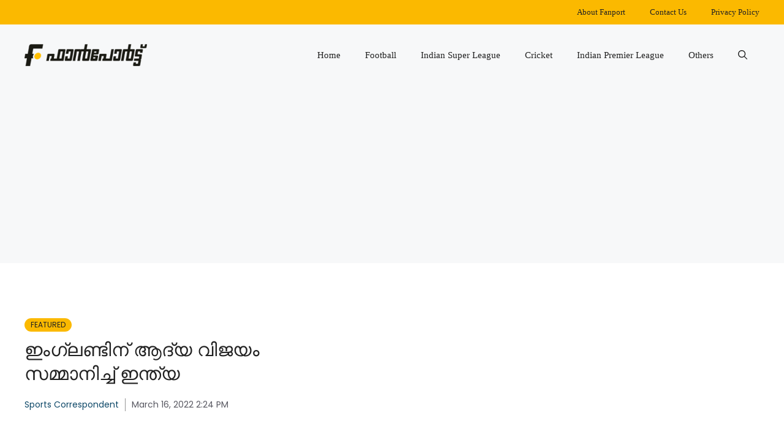

--- FILE ---
content_type: text/html; charset=UTF-8
request_url: https://fanport.in/featured/england-secure-first-win-thanks-to-india/
body_size: 14376
content:
<!DOCTYPE html>
<html lang="en-US" prefix="og: https://ogp.me/ns#">
<head>
	<meta charset="UTF-8">
	<meta name="viewport" content="width=device-width, initial-scale=1">
<!-- Search Engine Optimization by Rank Math - https://rankmath.com/ -->
<title>ഇംഗ്ലണ്ടിന് ആദ്യ വിജയം സമ്മാനിച്ച് ഇന്ത്യ | Fanport Malayalam Sports News</title>
<meta name="description" content="ഇന്ത്യയ്ക്കെതിരെ വനിത ഏകദിന ലോകകപ്പിൽ 4 വിക്കറ്റ് വിജയം കരസ്ഥമാക്കി ഇംഗ്ലണ്ട്. ഇന്ന് ഇന്ത്യയെ 134 റൺസിന് എറിഞ്ഞിട്ട ശേഷം ഇംഗ്ലണ്ട് 31.2 ഓവറിൽ 6 വിക്കറ്റ്"/>
<meta name="robots" content="follow, index, max-snippet:-1, max-video-preview:-1, max-image-preview:large"/>
<link rel="canonical" href="https://fanport.in/featured/england-secure-first-win-thanks-to-india/" />
<meta property="og:locale" content="en_US" />
<meta property="og:type" content="article" />
<meta property="og:title" content="ഇംഗ്ലണ്ടിന് ആദ്യ വിജയം സമ്മാനിച്ച് ഇന്ത്യ | Fanport Malayalam Sports News" />
<meta property="og:description" content="ഇന്ത്യയ്ക്കെതിരെ വനിത ഏകദിന ലോകകപ്പിൽ 4 വിക്കറ്റ് വിജയം കരസ്ഥമാക്കി ഇംഗ്ലണ്ട്. ഇന്ന് ഇന്ത്യയെ 134 റൺസിന് എറിഞ്ഞിട്ട ശേഷം ഇംഗ്ലണ്ട് 31.2 ഓവറിൽ 6 വിക്കറ്റ്" />
<meta property="og:url" content="https://fanport.in/featured/england-secure-first-win-thanks-to-india/" />
<meta property="og:site_name" content="Fanport" />
<meta property="article:publisher" content="https://www.facebook.com/FanportOfficial/" />
<meta property="article:section" content="Featured" />
<meta property="og:image" content="https://fanport.in/wp-content/uploads/2022/12/featured-1.png" />
<meta property="og:image:secure_url" content="https://fanport.in/wp-content/uploads/2022/12/featured-1.png" />
<meta property="og:image:width" content="1000" />
<meta property="og:image:height" content="573" />
<meta property="og:image:alt" content="Featured" />
<meta property="og:image:type" content="image/png" />
<meta property="article:published_time" content="2022-03-16T14:24:06+05:30" />
<meta name="twitter:card" content="summary_large_image" />
<meta name="twitter:title" content="ഇംഗ്ലണ്ടിന് ആദ്യ വിജയം സമ്മാനിച്ച് ഇന്ത്യ | Fanport Malayalam Sports News" />
<meta name="twitter:description" content="ഇന്ത്യയ്ക്കെതിരെ വനിത ഏകദിന ലോകകപ്പിൽ 4 വിക്കറ്റ് വിജയം കരസ്ഥമാക്കി ഇംഗ്ലണ്ട്. ഇന്ന് ഇന്ത്യയെ 134 റൺസിന് എറിഞ്ഞിട്ട ശേഷം ഇംഗ്ലണ്ട് 31.2 ഓവറിൽ 6 വിക്കറ്റ്" />
<meta name="twitter:site" content="@fanportofficial" />
<meta name="twitter:creator" content="@fanportofficial" />
<meta name="twitter:image" content="https://fanport.in/wp-content/uploads/2022/12/featured-1.png" />
<meta name="twitter:label1" content="Written by" />
<meta name="twitter:data1" content="Sports Correspondent" />
<meta name="twitter:label2" content="Time to read" />
<meta name="twitter:data2" content="Less than a minute" />
<script type="application/ld+json" class="rank-math-schema">{"@context":"https://schema.org","@graph":[{"@type":["NewsMediaOrganization","Organization"],"@id":"https://fanport.in/#organization","name":"Fanport News Media","url":"https://fanport.in","sameAs":["https://www.facebook.com/FanportOfficial/","https://twitter.com/fanportofficial"],"email":"info@fanport.in","logo":{"@type":"ImageObject","@id":"https://fanport.in/#logo","url":"https://fanport.in/wp-content/uploads/2022/12/fanport_logo_2-300x55-1.png","contentUrl":"https://fanport.in/wp-content/uploads/2022/12/fanport_logo_2-300x55-1.png","caption":"Fanport","inLanguage":"en-US","width":"300","height":"55"}},{"@type":"WebSite","@id":"https://fanport.in/#website","url":"https://fanport.in","name":"Fanport","publisher":{"@id":"https://fanport.in/#organization"},"inLanguage":"en-US"},{"@type":"BreadcrumbList","@id":"https://fanport.in/featured/england-secure-first-win-thanks-to-india/#breadcrumb","itemListElement":[{"@type":"ListItem","position":"1","item":{"@id":"https://fanport.in","name":"Home"}},{"@type":"ListItem","position":"2","item":{"@id":"https://fanport.in/featured/","name":"Featured"}},{"@type":"ListItem","position":"3","item":{"@id":"https://fanport.in/featured/england-secure-first-win-thanks-to-india/","name":"\u0d07\u0d02\u0d17\u0d4d\u0d32\u0d23\u0d4d\u0d1f\u0d3f\u0d28\u0d4d \u0d06\u0d26\u0d4d\u0d2f \u0d35\u0d3f\u0d1c\u0d2f\u0d02 \u0d38\u0d2e\u0d4d\u0d2e\u0d3e\u0d28\u0d3f\u0d1a\u0d4d\u0d1a\u0d4d \u0d07\u0d28\u0d4d\u0d24\u0d4d\u0d2f"}}]},{"@type":"WebPage","@id":"https://fanport.in/featured/england-secure-first-win-thanks-to-india/#webpage","url":"https://fanport.in/featured/england-secure-first-win-thanks-to-india/","name":"\u0d07\u0d02\u0d17\u0d4d\u0d32\u0d23\u0d4d\u0d1f\u0d3f\u0d28\u0d4d \u0d06\u0d26\u0d4d\u0d2f \u0d35\u0d3f\u0d1c\u0d2f\u0d02 \u0d38\u0d2e\u0d4d\u0d2e\u0d3e\u0d28\u0d3f\u0d1a\u0d4d\u0d1a\u0d4d \u0d07\u0d28\u0d4d\u0d24\u0d4d\u0d2f | Fanport Malayalam Sports News","datePublished":"2022-03-16T14:24:06+05:30","dateModified":"2022-03-16T14:24:06+05:30","isPartOf":{"@id":"https://fanport.in/#website"},"inLanguage":"en-US","breadcrumb":{"@id":"https://fanport.in/featured/england-secure-first-win-thanks-to-india/#breadcrumb"}},{"@type":"Person","@id":"https://fanport.in/author/rajith/","name":"Sports Correspondent","url":"https://fanport.in/author/rajith/","image":{"@type":"ImageObject","@id":"https://secure.gravatar.com/avatar/fa8697298b5efc19795338132dfb702f72a4471b350fbcc378dcdab12817dd8e?s=96&amp;d=mm&amp;r=g","url":"https://secure.gravatar.com/avatar/fa8697298b5efc19795338132dfb702f72a4471b350fbcc378dcdab12817dd8e?s=96&amp;d=mm&amp;r=g","caption":"Sports Correspondent","inLanguage":"en-US"},"worksFor":{"@id":"https://fanport.in/#organization"}},{"@type":"NewsArticle","headline":"\u0d07\u0d02\u0d17\u0d4d\u0d32\u0d23\u0d4d\u0d1f\u0d3f\u0d28\u0d4d \u0d06\u0d26\u0d4d\u0d2f \u0d35\u0d3f\u0d1c\u0d2f\u0d02 \u0d38\u0d2e\u0d4d\u0d2e\u0d3e\u0d28\u0d3f\u0d1a\u0d4d\u0d1a\u0d4d \u0d07\u0d28\u0d4d\u0d24\u0d4d\u0d2f | Fanport Malayalam Sports News","keywords":"\u0d07\u0d28\u0d4d\u0d24\u0d4d\u0d2f","datePublished":"2022-03-16T14:24:06+05:30","dateModified":"2022-03-16T14:24:06+05:30","articleSection":"Featured","author":{"@id":"https://fanport.in/author/rajith/","name":"Sports Correspondent"},"publisher":{"@id":"https://fanport.in/#organization"},"description":"\u0d07\u0d28\u0d4d\u0d24\u0d4d\u0d2f\u0d2f\u0d4d\u0d15\u0d4d\u0d15\u0d46\u0d24\u0d3f\u0d30\u0d46 \u0d35\u0d28\u0d3f\u0d24 \u0d0f\u0d15\u0d26\u0d3f\u0d28 \u0d32\u0d4b\u0d15\u0d15\u0d2a\u0d4d\u0d2a\u0d3f\u0d7d 4 \u0d35\u0d3f\u0d15\u0d4d\u0d15\u0d31\u0d4d\u0d31\u0d4d \u0d35\u0d3f\u0d1c\u0d2f\u0d02 \u0d15\u0d30\u0d38\u0d4d\u0d25\u0d2e\u0d3e\u0d15\u0d4d\u0d15\u0d3f \u0d07\u0d02\u0d17\u0d4d\u0d32\u0d23\u0d4d\u0d1f\u0d4d. \u0d07\u0d28\u0d4d\u0d28\u0d4d \u0d07\u0d28\u0d4d\u0d24\u0d4d\u0d2f\u0d2f\u0d46 134 \u0d31\u0d7a\u0d38\u0d3f\u0d28\u0d4d \u0d0e\u0d31\u0d3f\u0d1e\u0d4d\u0d1e\u0d3f\u0d1f\u0d4d\u0d1f \u0d36\u0d47\u0d37\u0d02 \u0d07\u0d02\u0d17\u0d4d\u0d32\u0d23\u0d4d\u0d1f\u0d4d 31.2 \u0d13\u0d35\u0d31\u0d3f\u0d7d 6 \u0d35\u0d3f\u0d15\u0d4d\u0d15\u0d31\u0d4d\u0d31\u0d4d","name":"\u0d07\u0d02\u0d17\u0d4d\u0d32\u0d23\u0d4d\u0d1f\u0d3f\u0d28\u0d4d \u0d06\u0d26\u0d4d\u0d2f \u0d35\u0d3f\u0d1c\u0d2f\u0d02 \u0d38\u0d2e\u0d4d\u0d2e\u0d3e\u0d28\u0d3f\u0d1a\u0d4d\u0d1a\u0d4d \u0d07\u0d28\u0d4d\u0d24\u0d4d\u0d2f | Fanport Malayalam Sports News","@id":"https://fanport.in/featured/england-secure-first-win-thanks-to-india/#richSnippet","isPartOf":{"@id":"https://fanport.in/featured/england-secure-first-win-thanks-to-india/#webpage"},"inLanguage":"en-US","mainEntityOfPage":{"@id":"https://fanport.in/featured/england-secure-first-win-thanks-to-india/#webpage"}}]}</script>
<!-- /Rank Math WordPress SEO plugin -->

<link rel='dns-prefetch' href='//www.googletagmanager.com' />
<link rel='dns-prefetch' href='//fonts.googleapis.com' />
<link rel='dns-prefetch' href='//pagead2.googlesyndication.com' />
<link rel='dns-prefetch' href='//fundingchoicesmessages.google.com' />
<link rel="alternate" type="application/rss+xml" title="Fanport &raquo; Feed" href="https://fanport.in/feed/" />
<link rel="alternate" type="application/rss+xml" title="Fanport &raquo; Comments Feed" href="https://fanport.in/comments/feed/" />
<link rel="alternate" title="oEmbed (JSON)" type="application/json+oembed" href="https://fanport.in/wp-json/oembed/1.0/embed?url=https%3A%2F%2Ffanport.in%2Ffeatured%2Fengland-secure-first-win-thanks-to-india%2F" />
<link rel="alternate" title="oEmbed (XML)" type="text/xml+oembed" href="https://fanport.in/wp-json/oembed/1.0/embed?url=https%3A%2F%2Ffanport.in%2Ffeatured%2Fengland-secure-first-win-thanks-to-india%2F&#038;format=xml" />

<link data-optimized="2" rel="stylesheet" href="https://fanport.in/wp-content/litespeed/css/a250c93f61ba3493c85d1f6c5172bc4d.css?ver=8427e" />
















<!-- Google tag (gtag.js) snippet added by Site Kit -->
<!-- Google Analytics snippet added by Site Kit -->
<script src="https://www.googletagmanager.com/gtag/js?id=GT-WVGMHGF" id="google_gtagjs-js" defer data-deferred="1" type="4979cf8fd7e1a870dae0b85b-text/javascript"></script>
<script id="google_gtagjs-js-after" src="[data-uri]" defer type="4979cf8fd7e1a870dae0b85b-text/javascript"></script>
<link rel="https://api.w.org/" href="https://fanport.in/wp-json/" /><link rel="alternate" title="JSON" type="application/json" href="https://fanport.in/wp-json/wp/v2/posts/219194" /><link rel="EditURI" type="application/rsd+xml" title="RSD" href="https://fanport.in/xmlrpc.php?rsd" />
<meta name="generator" content="WordPress 6.9" />
<link rel='shortlink' href='https://fanport.in/?p=219194' />
<meta name="generator" content="Site Kit by Google 1.168.0" />
<!-- Google AdSense meta tags added by Site Kit -->
<meta name="google-adsense-platform-account" content="ca-host-pub-2644536267352236">
<meta name="google-adsense-platform-domain" content="sitekit.withgoogle.com">
<!-- End Google AdSense meta tags added by Site Kit -->
<meta name="apple-itunes-app" content="app-id=1465370925">
<!-- Google AdSense snippet added by Site Kit -->
<script async src="https://pagead2.googlesyndication.com/pagead/js/adsbygoogle.js?client=ca-pub-8306412520459875&amp;host=ca-host-pub-2644536267352236" crossorigin="anonymous" type="4979cf8fd7e1a870dae0b85b-text/javascript"></script>

<!-- End Google AdSense snippet added by Site Kit -->

<!-- Google AdSense Ad Blocking Recovery snippet added by Site Kit -->

<!-- End Google AdSense Ad Blocking Recovery snippet added by Site Kit -->

<!-- Google AdSense Ad Blocking Recovery Error Protection snippet added by Site Kit -->

<!-- End Google AdSense Ad Blocking Recovery Error Protection snippet added by Site Kit -->
<link rel="icon" href="https://fanport.in/wp-content/uploads/2022/12/cropped-favicon-32x32.png" sizes="32x32" />
<link rel="icon" href="https://fanport.in/wp-content/uploads/2022/12/cropped-favicon-192x192.png" sizes="192x192" />
<link rel="apple-touch-icon" href="https://fanport.in/wp-content/uploads/2022/12/cropped-favicon-180x180.png" />
<meta name="msapplication-TileImage" content="https://fanport.in/wp-content/uploads/2022/12/cropped-favicon-270x270.png" />
		
		</head>

<body class="wp-singular post-template-default single single-post postid-219194 single-format-standard wp-custom-logo wp-embed-responsive wp-theme-generatepress post-image-above-header post-image-aligned-center secondary-nav-above-header secondary-nav-aligned-right sticky-menu-fade right-sidebar nav-float-right one-container nav-search-enabled header-aligned-left dropdown-hover featured-image-active" itemtype="https://schema.org/Blog" itemscope>
	<a class="screen-reader-text skip-link" href="#content" title="Skip to content">Skip to content</a>			<nav id="secondary-navigation" aria-label="Secondary" class="secondary-navigation" itemtype="https://schema.org/SiteNavigationElement" itemscope>
				<div class="inside-navigation grid-container grid-parent">
										<button class="menu-toggle secondary-menu-toggle">
						<span class="gp-icon icon-menu-bars"><svg viewBox="0 0 512 512" aria-hidden="true" xmlns="http://www.w3.org/2000/svg" width="1em" height="1em"><path d="M0 96c0-13.255 10.745-24 24-24h464c13.255 0 24 10.745 24 24s-10.745 24-24 24H24c-13.255 0-24-10.745-24-24zm0 160c0-13.255 10.745-24 24-24h464c13.255 0 24 10.745 24 24s-10.745 24-24 24H24c-13.255 0-24-10.745-24-24zm0 160c0-13.255 10.745-24 24-24h464c13.255 0 24 10.745 24 24s-10.745 24-24 24H24c-13.255 0-24-10.745-24-24z" /></svg><svg viewBox="0 0 512 512" aria-hidden="true" xmlns="http://www.w3.org/2000/svg" width="1em" height="1em"><path d="M71.029 71.029c9.373-9.372 24.569-9.372 33.942 0L256 222.059l151.029-151.03c9.373-9.372 24.569-9.372 33.942 0 9.372 9.373 9.372 24.569 0 33.942L289.941 256l151.03 151.029c9.372 9.373 9.372 24.569 0 33.942-9.373 9.372-24.569 9.372-33.942 0L256 289.941l-151.029 151.03c-9.373 9.372-24.569 9.372-33.942 0-9.372-9.373-9.372-24.569 0-33.942L222.059 256 71.029 104.971c-9.372-9.373-9.372-24.569 0-33.942z" /></svg></span><span class="mobile-menu">Menu</span>					</button>
					<div class="main-nav"><ul id="menu-secondary-menu" class=" secondary-menu sf-menu"><li id="menu-item-264723" class="menu-item menu-item-type-post_type menu-item-object-page menu-item-264723"><a href="https://fanport.in/about/">About Fanport</a></li>
<li id="menu-item-264724" class="menu-item menu-item-type-post_type menu-item-object-page menu-item-264724"><a href="https://fanport.in/contact/">Contact Us</a></li>
<li id="menu-item-264725" class="menu-item menu-item-type-post_type menu-item-object-page menu-item-privacy-policy menu-item-264725"><a rel="privacy-policy" href="https://fanport.in/privacy-policy/">Privacy Policy</a></li>
</ul></div>				</div><!-- .inside-navigation -->
			</nav><!-- #secondary-navigation -->
					<header class="site-header has-inline-mobile-toggle" id="masthead" aria-label="Site"  itemtype="https://schema.org/WPHeader" itemscope>
			<div class="inside-header grid-container">
				<div class="site-logo">
					<a href="https://fanport.in/" rel="home">
						<img data-lazyloaded="1" src="[data-uri]" class="header-image is-logo-image" alt="Fanport" data-src="https://fanport.in/wp-content/uploads/2022/12/fanport_logo_2-300x55-1.png" data-srcset="https://fanport.in/wp-content/uploads/2022/12/fanport_logo_2-300x55-1.png 1x, https://fanport.in/wp-content/uploads/2022/12/fanport_logo_2@2x-300x54-1.png 2x" width="300" height="55" /><noscript><img  class="header-image is-logo-image" alt="Fanport" src="https://fanport.in/wp-content/uploads/2022/12/fanport_logo_2-300x55-1.png" srcset="https://fanport.in/wp-content/uploads/2022/12/fanport_logo_2-300x55-1.png 1x, https://fanport.in/wp-content/uploads/2022/12/fanport_logo_2@2x-300x54-1.png 2x" width="300" height="55" /></noscript>
					</a>
				</div>	<nav class="main-navigation mobile-menu-control-wrapper" id="mobile-menu-control-wrapper" aria-label="Mobile Toggle">
		<div class="menu-bar-items"><span class="menu-bar-item search-item"><a aria-label="Open Search Bar" href="#"><span class="gp-icon icon-search"><svg viewBox="0 0 512 512" aria-hidden="true" xmlns="http://www.w3.org/2000/svg" width="1em" height="1em"><path fill-rule="evenodd" clip-rule="evenodd" d="M208 48c-88.366 0-160 71.634-160 160s71.634 160 160 160 160-71.634 160-160S296.366 48 208 48zM0 208C0 93.125 93.125 0 208 0s208 93.125 208 208c0 48.741-16.765 93.566-44.843 129.024l133.826 134.018c9.366 9.379 9.355 24.575-.025 33.941-9.379 9.366-24.575 9.355-33.941-.025L337.238 370.987C301.747 399.167 256.839 416 208 416 93.125 416 0 322.875 0 208z" /></svg><svg viewBox="0 0 512 512" aria-hidden="true" xmlns="http://www.w3.org/2000/svg" width="1em" height="1em"><path d="M71.029 71.029c9.373-9.372 24.569-9.372 33.942 0L256 222.059l151.029-151.03c9.373-9.372 24.569-9.372 33.942 0 9.372 9.373 9.372 24.569 0 33.942L289.941 256l151.03 151.029c9.372 9.373 9.372 24.569 0 33.942-9.373 9.372-24.569 9.372-33.942 0L256 289.941l-151.029 151.03c-9.373 9.372-24.569 9.372-33.942 0-9.372-9.373-9.372-24.569 0-33.942L222.059 256 71.029 104.971c-9.372-9.373-9.372-24.569 0-33.942z" /></svg></span></a></span></div>		<button data-nav="site-navigation" class="menu-toggle" aria-controls="primary-menu" aria-expanded="false">
			<span class="gp-icon icon-menu-bars"><svg viewBox="0 0 512 512" aria-hidden="true" xmlns="http://www.w3.org/2000/svg" width="1em" height="1em"><path d="M0 96c0-13.255 10.745-24 24-24h464c13.255 0 24 10.745 24 24s-10.745 24-24 24H24c-13.255 0-24-10.745-24-24zm0 160c0-13.255 10.745-24 24-24h464c13.255 0 24 10.745 24 24s-10.745 24-24 24H24c-13.255 0-24-10.745-24-24zm0 160c0-13.255 10.745-24 24-24h464c13.255 0 24 10.745 24 24s-10.745 24-24 24H24c-13.255 0-24-10.745-24-24z" /></svg><svg viewBox="0 0 512 512" aria-hidden="true" xmlns="http://www.w3.org/2000/svg" width="1em" height="1em"><path d="M71.029 71.029c9.373-9.372 24.569-9.372 33.942 0L256 222.059l151.029-151.03c9.373-9.372 24.569-9.372 33.942 0 9.372 9.373 9.372 24.569 0 33.942L289.941 256l151.03 151.029c9.372 9.373 9.372 24.569 0 33.942-9.373 9.372-24.569 9.372-33.942 0L256 289.941l-151.029 151.03c-9.373 9.372-24.569 9.372-33.942 0-9.372-9.373-9.372-24.569 0-33.942L222.059 256 71.029 104.971c-9.372-9.373-9.372-24.569 0-33.942z" /></svg></span><span class="screen-reader-text">Menu</span>		</button>
	</nav>
			<nav class="main-navigation has-menu-bar-items sub-menu-right" id="site-navigation" aria-label="Primary"  itemtype="https://schema.org/SiteNavigationElement" itemscope>
			<div class="inside-navigation grid-container">
				<form method="get" class="search-form navigation-search" action="https://fanport.in/">
					<input type="search" class="search-field" value="" name="s" title="Search" />
				</form>				<button class="menu-toggle" aria-controls="primary-menu" aria-expanded="false">
					<span class="gp-icon icon-menu-bars"><svg viewBox="0 0 512 512" aria-hidden="true" xmlns="http://www.w3.org/2000/svg" width="1em" height="1em"><path d="M0 96c0-13.255 10.745-24 24-24h464c13.255 0 24 10.745 24 24s-10.745 24-24 24H24c-13.255 0-24-10.745-24-24zm0 160c0-13.255 10.745-24 24-24h464c13.255 0 24 10.745 24 24s-10.745 24-24 24H24c-13.255 0-24-10.745-24-24zm0 160c0-13.255 10.745-24 24-24h464c13.255 0 24 10.745 24 24s-10.745 24-24 24H24c-13.255 0-24-10.745-24-24z" /></svg><svg viewBox="0 0 512 512" aria-hidden="true" xmlns="http://www.w3.org/2000/svg" width="1em" height="1em"><path d="M71.029 71.029c9.373-9.372 24.569-9.372 33.942 0L256 222.059l151.029-151.03c9.373-9.372 24.569-9.372 33.942 0 9.372 9.373 9.372 24.569 0 33.942L289.941 256l151.03 151.029c9.372 9.373 9.372 24.569 0 33.942-9.373 9.372-24.569 9.372-33.942 0L256 289.941l-151.029 151.03c-9.373 9.372-24.569 9.372-33.942 0-9.372-9.373-9.372-24.569 0-33.942L222.059 256 71.029 104.971c-9.372-9.373-9.372-24.569 0-33.942z" /></svg></span><span class="screen-reader-text">Menu</span>				</button>
				<div id="primary-menu" class="main-nav"><ul id="menu-primary" class=" menu sf-menu"><li id="menu-item-617" class="menu-item menu-item-type-post_type menu-item-object-page menu-item-home menu-item-617"><a href="https://fanport.in/">Home</a></li>
<li id="menu-item-262385" class="menu-item menu-item-type-taxonomy menu-item-object-category menu-item-262385"><a href="https://fanport.in/football/">Football</a></li>
<li id="menu-item-262383" class="menu-item menu-item-type-taxonomy menu-item-object-category menu-item-262383"><a href="https://fanport.in/football/isl/">Indian Super League</a></li>
<li id="menu-item-262382" class="menu-item menu-item-type-taxonomy menu-item-object-category menu-item-262382"><a href="https://fanport.in/cricket/">Cricket</a></li>
<li id="menu-item-262384" class="menu-item menu-item-type-taxonomy menu-item-object-category menu-item-262384"><a href="https://fanport.in/cricket/indian-premier-league/">Indian Premier League</a></li>
<li id="menu-item-262381" class="menu-item menu-item-type-taxonomy menu-item-object-category menu-item-262381"><a href="https://fanport.in/others/">Others</a></li>
</ul></div><div class="menu-bar-items"><span class="menu-bar-item search-item"><a aria-label="Open Search Bar" href="#"><span class="gp-icon icon-search"><svg viewBox="0 0 512 512" aria-hidden="true" xmlns="http://www.w3.org/2000/svg" width="1em" height="1em"><path fill-rule="evenodd" clip-rule="evenodd" d="M208 48c-88.366 0-160 71.634-160 160s71.634 160 160 160 160-71.634 160-160S296.366 48 208 48zM0 208C0 93.125 93.125 0 208 0s208 93.125 208 208c0 48.741-16.765 93.566-44.843 129.024l133.826 134.018c9.366 9.379 9.355 24.575-.025 33.941-9.379 9.366-24.575 9.355-33.941-.025L337.238 370.987C301.747 399.167 256.839 416 208 416 93.125 416 0 322.875 0 208z" /></svg><svg viewBox="0 0 512 512" aria-hidden="true" xmlns="http://www.w3.org/2000/svg" width="1em" height="1em"><path d="M71.029 71.029c9.373-9.372 24.569-9.372 33.942 0L256 222.059l151.029-151.03c9.373-9.372 24.569-9.372 33.942 0 9.372 9.373 9.372 24.569 0 33.942L289.941 256l151.03 151.029c9.372 9.373 9.372 24.569 0 33.942-9.373 9.372-24.569 9.372-33.942 0L256 289.941l-151.029 151.03c-9.373 9.372-24.569 9.372-33.942 0-9.372-9.373-9.372-24.569 0-33.942L222.059 256 71.029 104.971c-9.372-9.373-9.372-24.569 0-33.942z" /></svg></span></a></span></div>			</div>
		</nav>
					</div>
		</header>
		<div class="gb-container gb-container-70385d72"><div class="gb-inside-container">
<div class="gb-grid-wrapper gb-grid-wrapper-5dc55b95">
<div class="gb-grid-column gb-grid-column-579e5b87"><div class="gb-container gb-container-579e5b87"><div class="gb-inside-container">
<div class="gb-container gb-container-d909e043"><div class="gb-inside-container">
<div class="gb-button-wrapper gb-button-wrapper-f1b5bd3d">
<a class="gb-button gb-button-5d91b971 gb-button-text post-term-item post-term-featured" href="https://fanport.in/featured/">Featured</a>
</div>
</div></div>


<h1 class="gb-headline gb-headline-56c7eb13 gb-headline-text">ഇംഗ്ലണ്ടിന് ആദ്യ വിജയം സമ്മാനിച്ച് ഇന്ത്യ</h1>


<div class="gb-container gb-container-df5dc3d1">

<p class="gb-headline gb-headline-aeaa56f5 gb-headline-text"><a href="https://fanport.in/author/rajith/">Sports Correspondent</a></p>



<p class="gb-headline gb-headline-aa97946f gb-headline-text"><time class="entry-date published" datetime="2022-03-16T14:24:06+05:30">March 16, 2022 2:24 PM</time></p>

</div>
</div></div></div>

<div class="gb-grid-column gb-grid-column-4e92c4e8"><div class="gb-container gb-container-4e92c4e8"><div class="gb-inside-container">

</div></div></div>
</div>
</div></div>
	<div class="site grid-container container hfeed" id="page">
				<div class="site-content" id="content">
			
	<div class="content-area" id="primary">
		<main class="site-main" id="main">
			
<article id="post-219194" class="post-219194 post type-post status-publish format-standard has-post-thumbnail hentry category-featured" itemtype="https://schema.org/CreativeWork" itemscope>
	<div class="inside-article">
		
		<div class="entry-content" itemprop="text">
			<p>ഇന്ത്യയ്ക്കെതിരെ വനിത ഏകദിന ലോകകപ്പിൽ 4 വിക്കറ്റ് വിജയം കരസ്ഥമാക്കി ഇംഗ്ലണ്ട്. ഇന്ന് ഇന്ത്യയെ 134 റൺസിന് എറിഞ്ഞിട്ട ശേഷം ഇംഗ്ലണ്ട് 31.2 ഓവറിൽ 6 വിക്കറ്റ് നഷ്ടത്തിലാണ് ലക്ഷ്യം മറികടന്നത്.</p>
<p>53 റൺസുമായി പുറത്താകാതെ നിന്ന ക്യാപ്റ്റൻ ഹീത്തർ നൈറ്റ് ആണ് ഇംഗ്ലണ്ടിനെ വിജയത്തിലേക്ക് നയിച്ചത്. ആദ്യ ഓവറുകളിൽ തന്നെ ഓപ്പണര്‍മാരെ നഷ്ടമായ ഇംഗ്ലണ്ടിനെ നൈറ്റും നത്താലി സ്കൈവർ ചേര്‍ന്നാണ് മുന്നോട് നയിച്ചത്.</p><script async src="https://pagead2.googlesyndication.com/pagead/js/adsbygoogle.js?client=ca-pub-8306412520459875" crossorigin="anonymous" type="4979cf8fd7e1a870dae0b85b-text/javascript"></script>
<!-- Ariticle  Inside 2022 -->
<ins class="adsbygoogle"
    style="display:block"
    data-ad-client="ca-pub-8306412520459875"
    data-ad-slot="7691255471"
    data-ad-format="auto"
    data-full-width-responsive="true"></ins>
<script type="4979cf8fd7e1a870dae0b85b-text/javascript">
    (adsbygoogle = window.adsbygoogle || []).push({});
</script>
<p>സ്കൈവർ 45 റൺസ് നേടി പുറത്തായി. ഇന്ത്യയ്ക്കായി മേഘന സിംഗ് മൂന്ന് വിക്കറ്റ് നേടി.</p>
<script async src="https://pagead2.googlesyndication.com/pagead/js/adsbygoogle.js?client=ca-pub-8306412520459875" crossorigin="anonymous" type="4979cf8fd7e1a870dae0b85b-text/javascript"></script>
<ins class="adsbygoogle"
    style="display:block; text-align:center;"
    data-ad-layout="in-article"
    data-ad-format="fluid"
    data-ad-client="ca-pub-8306412520459875"
    data-ad-slot="1438290935"></ins>
<script type="4979cf8fd7e1a870dae0b85b-text/javascript">
    (adsbygoogle = window.adsbygoogle || []).push({});
</script>		</div>

				<footer class="entry-meta" aria-label="Entry meta">
			<span class="cat-links"><span class="gp-icon icon-categories"><svg viewBox="0 0 512 512" aria-hidden="true" xmlns="http://www.w3.org/2000/svg" width="1em" height="1em"><path d="M0 112c0-26.51 21.49-48 48-48h110.014a48 48 0 0143.592 27.907l12.349 26.791A16 16 0 00228.486 128H464c26.51 0 48 21.49 48 48v224c0 26.51-21.49 48-48 48H48c-26.51 0-48-21.49-48-48V112z" /></svg></span><span class="screen-reader-text">Categories </span><a href="https://fanport.in/featured/" rel="category tag">Featured</a></span> 		</footer>
			</div>
</article>
<div class="paging-navigation"><div class="gb-container gb-container-d1dd99b1"><div class="gb-inside-container">
<div class="gb-button-wrapper gb-button-wrapper-cdf8f5c3">

<a class="gb-button gb-button-bb1bf415 gb-button-text" href="https://news.google.com/publications/CAAqBwgKMIzSggswycmNAw" target="_blank" rel="noopener noreferrer">Follow us on <svg style="margin:0 3px" xmlns="http://www.w3.org/2000/svg" width="74" height="24" viewBox="0 0 74 24"><path fill="#4285F4" d="M9.24 8.19v2.46h5.88c-.18 1.38-.64 2.39-1.34 3.1-.86.86-2.2 1.8-4.54 1.8-3.62 0-6.45-2.92-6.45-6.54s2.83-6.54 6.45-6.54c1.95 0 3.38.77 4.43 1.76L15.4 2.5C13.94 1.08 11.98 0 9.24 0 4.28 0 .11 4.04.11 9s4.17 9 9.13 9c2.68 0 4.7-.88 6.28-2.52 1.62-1.62 2.13-3.91 2.13-5.75 0-.57-.04-1.1-.13-1.54H9.24z"></path><path fill="#EA4335" d="M25 6.19c-3.21 0-5.83 2.44-5.83 5.81 0 3.34 2.62 5.81 5.83 5.81s5.83-2.46 5.83-5.81c0-3.37-2.62-5.81-5.83-5.81zm0 9.33c-1.76 0-3.28-1.45-3.28-3.52 0-2.09 1.52-3.52 3.28-3.52s3.28 1.43 3.28 3.52c0 2.07-1.52 3.52-3.28 3.52z"></path><path fill="#4285F4" d="M53.58 7.49h-.09c-.57-.68-1.67-1.3-3.06-1.3C47.53 6.19 45 8.72 45 12c0 3.26 2.53 5.81 5.43 5.81 1.39 0 2.49-.62 3.06-1.32h.09v.81c0 2.22-1.19 3.41-3.1 3.41-1.56 0-2.53-1.12-2.93-2.07l-2.22.92c.64 1.54 2.33 3.43 5.15 3.43 2.99 0 5.52-1.76 5.52-6.05V6.49h-2.42v1zm-2.93 8.03c-1.76 0-3.1-1.5-3.1-3.52 0-2.05 1.34-3.52 3.1-3.52 1.74 0 3.1 1.5 3.1 3.54.01 2.03-1.36 3.5-3.1 3.5z"></path><path fill="#FBBC05" d="M38 6.19c-3.21 0-5.83 2.44-5.83 5.81 0 3.34 2.62 5.81 5.83 5.81s5.83-2.46 5.83-5.81c0-3.37-2.62-5.81-5.83-5.81zm0 9.33c-1.76 0-3.28-1.45-3.28-3.52 0-2.09 1.52-3.52 3.28-3.52s3.28 1.43 3.28 3.52c0 2.07-1.52 3.52-3.28 3.52z"></path><path fill="#34A853" d="M58 .24h2.51v17.57H58z"></path><path fill="#EA4335" d="M68.26 15.52c-1.3 0-2.22-.59-2.82-1.76l7.77-3.21-.26-.66c-.48-1.3-1.96-3.7-4.97-3.7-2.99 0-5.48 2.35-5.48 5.81 0 3.26 2.46 5.81 5.76 5.81 2.66 0 4.2-1.63 4.84-2.57l-1.98-1.32c-.66.96-1.56 1.6-2.86 1.6zm-.18-7.15c1.03 0 1.91.53 2.2 1.28l-5.25 2.17c0-2.44 1.73-3.45 3.05-3.45z"></path></svg> <span style="font-weight: 600; font-size:18px">News</span></a>

</div>

<div class="gb-grid-wrapper gb-grid-wrapper-a4b97d6a">
<div class="gb-grid-column gb-grid-column-9c89f761"><div class="gb-container gb-container-9c89f761">
<div class="gb-button-wrapper gb-button-wrapper-38a2c075">

<a class="gb-button gb-button-bec8d56e" href="https://fanport.in/football/isl/semi-swcindcleg-gfc-atk/"><span class="gb-icon"><svg aria-hidden="true" height="1em" width="1em" viewBox="0 0 256 512" xmlns="http://www.w3.org/2000/svg"><path fill="currentColor" d="M31.7 239l136-136c9.4-9.4 24.6-9.4 33.9 0l22.6 22.6c9.4 9.4 9.4 24.6 0 33.9L127.9 256l96.4 96.4c9.4 9.4 9.4 24.6 0 33.9L201.7 409c-9.4 9.4-24.6 9.4-33.9 0l-136-136c-9.5-9.4-9.5-24.6-.1-34z"></path></svg></span></a>

</div>


<p class="gb-headline gb-headline-a6f36397 gb-headline-text"><a href="https://fanport.in/football/isl/semi-swcindcleg-gfc-atk/">കേരള ബ്ലാസ്റ്റേഴ്സിനോട് ഫൈനലിൽ ആര് മുട്ടും എന്ന് ഇന്ന് അറിയാം</a></p>

</div></div>

<div class="gb-grid-column gb-grid-column-5d70717c"><div class="gb-container gb-container-5d70717c">

<p class="gb-headline gb-headline-643cf12f gb-headline-text"><a href="https://fanport.in/cricket/all-3-results-possible-karachi-final-session/">ഒരു സെഷൻ, 6 വിക്കറ്റ്, 196 റൺസ്, കറാച്ചി ടെസ്റ്റ് ആവേശകരമായി മുന്നേറുന്നു</a></p>


<div class="gb-button-wrapper gb-button-wrapper-fe863527">

<a class="gb-button gb-button-122d9fa4" href="https://fanport.in/cricket/all-3-results-possible-karachi-final-session/"><span class="gb-icon"><svg xmlns="http://www.w3.org/2000/svg" viewBox="0 0 256 512" width="1em" height="1em" aria-hidden="true"><path d="M224.3 273l-136 136c-9.4 9.4-24.6 9.4-33.9 0l-22.6-22.6c-9.4-9.4-9.4-24.6 0-33.9l96.4-96.4-96.4-96.4c-9.4-9.4-9.4-24.6 0-33.9L54.3 103c9.4-9.4 24.6-9.4 33.9 0l136 136c9.5 9.4 9.5 24.6.1 34z" fill="currentColor"></path></svg></span></a>

</div>
</div></div>
</div>
</div></div></div>		</main>
	</div>

	<div class="widget-area sidebar is-right-sidebar" id="right-sidebar">
	<div class="inside-right-sidebar">
		<div class="gb-container gb-container-d0a86651 sticky-container"><div class="gb-inside-container">
<div class="gb-grid-wrapper gb-grid-wrapper-e588d128">
<div class="gb-grid-column gb-grid-column-847a4203"><div class="gb-container gb-container-847a4203"><div class="gb-inside-container">

<h4 class="gb-headline gb-headline-9e06b5e3 gb-headline-text">   most recent </h4>

</div></div></div>

<div class="gb-grid-column gb-grid-column-bcbc46ac"><div class="gb-container gb-container-bcbc46ac"><div class="gb-inside-container"></div></div></div>
</div>


<div class="gb-grid-wrapper gb-grid-wrapper-b3929361 gb-query-loop-wrapper">
<div class="gb-grid-column gb-grid-column-03919c55 gb-query-loop-item post-358835 post type-post status-publish format-standard has-post-thumbnail hentry category-cricket category-featured tag-team-india"><div class="gb-container gb-container-03919c55"><div class="gb-inside-container">
<div class="gb-grid-wrapper gb-grid-wrapper-d1e7a423">
<div class="gb-grid-column gb-grid-column-3ff058ae"><div class="gb-container gb-container-3ff058ae"><div class="gb-inside-container">
<figure class="gb-block-image gb-block-image-95849c3e"><a href="https://fanport.in/cricket/india-nz-first-t20-innings/"><img data-lazyloaded="1" src="[data-uri]" width="150" height="150" data-src="https://fanport.in/wp-content/uploads/2026/01/ResizedImage_2026-01-21_20-17-57_1-150x150.webp" class="gb-image-95849c3e" alt="Resizedimage 2026 01 21 20 17 57 1" decoding="async" /><noscript><img width="150" height="150" src="https://fanport.in/wp-content/uploads/2026/01/ResizedImage_2026-01-21_20-17-57_1-150x150.webp" class="gb-image-95849c3e" alt="Resizedimage 2026 01 21 20 17 57 1" decoding="async" /></noscript></a></figure>
</div></div></div>

<div class="gb-grid-column gb-grid-column-c551a107"><div class="gb-container gb-container-c551a107"><div class="gb-inside-container">
<h6 class="gb-headline gb-headline-14dcdb64 gb-headline-text"><span class="post-term-item term-cricket">Cricket</span>, <span class="post-term-item term-featured">Featured</span></h6>

<h3 class="gb-headline gb-headline-040f2ffe gb-headline-text"><a href="https://fanport.in/cricket/india-nz-first-t20-innings/">ആദ്യം അഭിഷേക്, അവസാനം റിങ്കു! ഇന്ത്യക്ക് കൂറ്റൻ സ്കോർ</a></h3>
</div></div></div>
</div>
</div></div></div>

<div class="gb-grid-column gb-grid-column-03919c55 gb-query-loop-item post-358833 post type-post status-publish format-standard has-post-thumbnail hentry category-cricket category-featured"><div class="gb-container gb-container-03919c55"><div class="gb-inside-container">
<div class="gb-grid-wrapper gb-grid-wrapper-d1e7a423">
<div class="gb-grid-column gb-grid-column-3ff058ae"><div class="gb-container gb-container-3ff058ae"><div class="gb-inside-container">
<figure class="gb-block-image gb-block-image-95849c3e"><a href="https://fanport.in/cricket/icc-says-no-threat-bangladesh-t20-world-cup/"><img data-lazyloaded="1" src="[data-uri]" width="150" height="150" data-src="https://fanport.in/wp-content/uploads/2026/01/1000409990-150x150.webp" class="gb-image-95849c3e" alt="Bangladesh" decoding="async" /><noscript><img width="150" height="150" src="https://fanport.in/wp-content/uploads/2026/01/1000409990-150x150.webp" class="gb-image-95849c3e" alt="Bangladesh" decoding="async" /></noscript></a></figure>
</div></div></div>

<div class="gb-grid-column gb-grid-column-c551a107"><div class="gb-container gb-container-c551a107"><div class="gb-inside-container">
<h6 class="gb-headline gb-headline-14dcdb64 gb-headline-text"><span class="post-term-item term-cricket">Cricket</span>, <span class="post-term-item term-featured">Featured</span></h6>

<h3 class="gb-headline gb-headline-040f2ffe gb-headline-text"><a href="https://fanport.in/cricket/icc-says-no-threat-bangladesh-t20-world-cup/">ബംഗ്ലാദേശ് ഇന്ത്യയിൽ തന്നെ കളിക്കണം! കളി മാറ്റില്ല എന്ന് ഐസിസി</a></h3>
</div></div></div>
</div>
</div></div></div>

<div class="gb-grid-column gb-grid-column-03919c55 gb-query-loop-item post-358822 post type-post status-publish format-standard has-post-thumbnail hentry category-football category-featured"><div class="gb-container gb-container-03919c55"><div class="gb-inside-container">
<div class="gb-grid-wrapper gb-grid-wrapper-d1e7a423">
<div class="gb-grid-column gb-grid-column-3ff058ae"><div class="gb-container gb-container-3ff058ae"><div class="gb-inside-container">
<figure class="gb-block-image gb-block-image-95849c3e"><a href="https://fanport.in/football/villa-loftus-cheek-loan-kamara-injury/"><img data-lazyloaded="1" src="[data-uri]" width="150" height="150" data-src="https://fanport.in/wp-content/uploads/2026/01/ResizedImage_2026-01-21_16-14-36_1-150x150.webp" class="gb-image-95849c3e" alt="Resizedimage 2026 01 21 16 14 36 1" decoding="async" /><noscript><img width="150" height="150" src="https://fanport.in/wp-content/uploads/2026/01/ResizedImage_2026-01-21_16-14-36_1-150x150.webp" class="gb-image-95849c3e" alt="Resizedimage 2026 01 21 16 14 36 1" decoding="async" /></noscript></a></figure>
</div></div></div>

<div class="gb-grid-column gb-grid-column-c551a107"><div class="gb-container gb-container-c551a107"><div class="gb-inside-container">
<h6 class="gb-headline gb-headline-14dcdb64 gb-headline-text"><span class="post-term-item term-football">Football</span>, <span class="post-term-item term-featured">Featured</span></h6>

<h3 class="gb-headline gb-headline-040f2ffe gb-headline-text"><a href="https://fanport.in/football/villa-loftus-cheek-loan-kamara-injury/">റൂബൻ ലോഫ്റ്റസ് ചീക്കിനെ ലോണിലെത്തിക്കാൻ ആസ്റ്റൺ വില്ല ഒരുങ്ങുന്നു</a></h3>
</div></div></div>
</div>
</div></div></div>

<div class="gb-grid-column gb-grid-column-03919c55 gb-query-loop-item post-358831 post type-post status-publish format-standard has-post-thumbnail hentry category-badminton"><div class="gb-container gb-container-03919c55"><div class="gb-inside-container">
<div class="gb-grid-wrapper gb-grid-wrapper-d1e7a423">
<div class="gb-grid-column gb-grid-column-3ff058ae"><div class="gb-container gb-container-3ff058ae"><div class="gb-inside-container">
<figure class="gb-block-image gb-block-image-95849c3e"><a href="https://fanport.in/others/badminton/lakshya-sen-r16-indonesia-masters-thriller/"><img data-lazyloaded="1" src="[data-uri]" width="150" height="150" data-src="https://fanport.in/wp-content/uploads/2022/01/lakshyasen-1-e1642339228237-150x150.jpeg" class="gb-image-95849c3e" alt="Lakshyasen" decoding="async" /><noscript><img width="150" height="150" src="https://fanport.in/wp-content/uploads/2022/01/lakshyasen-1-e1642339228237-150x150.jpeg" class="gb-image-95849c3e" alt="Lakshyasen" decoding="async" /></noscript></a></figure>
</div></div></div>

<div class="gb-grid-column gb-grid-column-c551a107"><div class="gb-container gb-container-c551a107"><div class="gb-inside-container">
<h6 class="gb-headline gb-headline-14dcdb64 gb-headline-text"><span class="post-term-item term-badminton">Badminton</span></h6>

<h3 class="gb-headline gb-headline-040f2ffe gb-headline-text"><a href="https://fanport.in/others/badminton/lakshya-sen-r16-indonesia-masters-thriller/">ലക്ഷ്യ സെൻ ഇൻഡോനേഷ്യ മാസ്റ്റേഴ്സിന്റെ പ്രീക്വാർട്ടറിൽ പ്രവേശിച്ചു</a></h3>
</div></div></div>
</div>
</div></div></div>

<div class="gb-grid-column gb-grid-column-03919c55 gb-query-loop-item post-358825 post type-post status-publish format-standard has-post-thumbnail hentry category-football"><div class="gb-container gb-container-03919c55"><div class="gb-inside-container">
<div class="gb-grid-wrapper gb-grid-wrapper-d1e7a423">
<div class="gb-grid-column gb-grid-column-3ff058ae"><div class="gb-container gb-container-3ff058ae"><div class="gb-inside-container">
<figure class="gb-block-image gb-block-image-95849c3e"><a href="https://fanport.in/football/bournemouth-rayan-35m-vasco-deal/"><img data-lazyloaded="1" src="[data-uri]" width="150" height="150" data-src="https://fanport.in/wp-content/uploads/2026/01/ResizedImage_2026-01-21_16-17-45_1-150x150.webp" class="gb-image-95849c3e" alt="Resizedimage 2026 01 21 16 17 45 1" decoding="async" /><noscript><img width="150" height="150" src="https://fanport.in/wp-content/uploads/2026/01/ResizedImage_2026-01-21_16-17-45_1-150x150.webp" class="gb-image-95849c3e" alt="Resizedimage 2026 01 21 16 17 45 1" decoding="async" /></noscript></a></figure>
</div></div></div>

<div class="gb-grid-column gb-grid-column-c551a107"><div class="gb-container gb-container-c551a107"><div class="gb-inside-container">
<h6 class="gb-headline gb-headline-14dcdb64 gb-headline-text"><span class="post-term-item term-football">Football</span></h6>

<h3 class="gb-headline gb-headline-040f2ffe gb-headline-text"><a href="https://fanport.in/football/bournemouth-rayan-35m-vasco-deal/">വാസ്കോ വിങ്ങർ റയനെ 35 മില്യൺ യൂറോയ്ക്ക് സ്വന്തമാക്കി ബോൺമത്</a></h3>
</div></div></div>
</div>
</div></div></div>

<div class="gb-grid-column gb-grid-column-03919c55 gb-query-loop-item post-358828 post type-post status-publish format-standard has-post-thumbnail hentry category-australian-open category-featured"><div class="gb-container gb-container-03919c55"><div class="gb-inside-container">
<div class="gb-grid-wrapper gb-grid-wrapper-d1e7a423">
<div class="gb-grid-column gb-grid-column-3ff058ae"><div class="gb-container gb-container-3ff058ae"><div class="gb-inside-container">
<figure class="gb-block-image gb-block-image-95849c3e"><a href="https://fanport.in/tennis/australian-open/andreeva-sakkari-upset-ausopen-r3/"><img data-lazyloaded="1" src="[data-uri]" width="150" height="150" data-src="https://fanport.in/wp-content/uploads/2026/01/Picsart_26-01-21_16-24-23-256-150x150.jpg" class="gb-image-95849c3e" alt="Picsart 26 01 21 16 24 23 256" decoding="async" /><noscript><img width="150" height="150" src="https://fanport.in/wp-content/uploads/2026/01/Picsart_26-01-21_16-24-23-256-150x150.jpg" class="gb-image-95849c3e" alt="Picsart 26 01 21 16 24 23 256" decoding="async" /></noscript></a></figure>
</div></div></div>

<div class="gb-grid-column gb-grid-column-c551a107"><div class="gb-container gb-container-c551a107"><div class="gb-inside-container">
<h6 class="gb-headline gb-headline-14dcdb64 gb-headline-text"><span class="post-term-item term-australian-open">Australian Open</span>, <span class="post-term-item term-featured">Featured</span></h6>

<h3 class="gb-headline gb-headline-040f2ffe gb-headline-text"><a href="https://fanport.in/tennis/australian-open/andreeva-sakkari-upset-ausopen-r3/">മിറ ആൻഡ്രീവ ഓസ്‌ട്രേലിയൻ ഓപ്പണിൽ മുന്നോട്ട്</a></h3>
</div></div></div>
</div>
</div></div></div>

<div class="gb-grid-column gb-grid-column-03919c55 gb-query-loop-item post-358819 post type-post status-publish format-standard has-post-thumbnail hentry category-cricket"><div class="gb-container gb-container-03919c55"><div class="gb-inside-container">
<div class="gb-grid-wrapper gb-grid-wrapper-d1e7a423">
<div class="gb-grid-column gb-grid-column-3ff058ae"><div class="gb-container gb-container-3ff058ae"><div class="gb-inside-container">
<figure class="gb-block-image gb-block-image-95849c3e"><a href="https://fanport.in/cricket/dhananjaya-returns-sl-odi-squad-england/"><img data-lazyloaded="1" src="[data-uri]" width="150" height="150" data-src="https://fanport.in/wp-content/uploads/2026/01/ResizedImage_2026-01-21_16-09-58_1-150x150.webp" class="gb-image-95849c3e" alt="Resizedimage 2026 01 21 16 09 58 1" decoding="async" /><noscript><img width="150" height="150" src="https://fanport.in/wp-content/uploads/2026/01/ResizedImage_2026-01-21_16-09-58_1-150x150.webp" class="gb-image-95849c3e" alt="Resizedimage 2026 01 21 16 09 58 1" decoding="async" /></noscript></a></figure>
</div></div></div>

<div class="gb-grid-column gb-grid-column-c551a107"><div class="gb-container gb-container-c551a107"><div class="gb-inside-container">
<h6 class="gb-headline gb-headline-14dcdb64 gb-headline-text"><span class="post-term-item term-cricket">Cricket</span></h6>

<h3 class="gb-headline gb-headline-040f2ffe gb-headline-text"><a href="https://fanport.in/cricket/dhananjaya-returns-sl-odi-squad-england/">ധനഞ്ജയ ഡി സിൽവ തിരിച്ചെത്തി, ഇംഗ്ലണ്ടിന് എതിരായ ശ്രീലങ്കൻ ടീം പ്രഖ്യാപിച്ചു</a></h3>
</div></div></div>
</div>
</div></div></div>

<div class="gb-grid-column gb-grid-column-03919c55 gb-query-loop-item post-358816 post type-post status-publish format-standard has-post-thumbnail hentry category-cricket category-featured"><div class="gb-container gb-container-03919c55"><div class="gb-inside-container">
<div class="gb-grid-wrapper gb-grid-wrapper-d1e7a423">
<div class="gb-grid-column gb-grid-column-3ff058ae"><div class="gb-container gb-container-3ff058ae"><div class="gb-inside-container">
<figure class="gb-block-image gb-block-image-95849c3e"><a href="https://fanport.in/cricket/mitchell-dethrones-kohli-icc-odi-no1/"><img data-lazyloaded="1" src="[data-uri]" width="150" height="150" data-src="https://fanport.in/wp-content/uploads/2026/01/ResizedImage_2026-01-21_16-00-25_1-150x150.webp" class="gb-image-95849c3e" alt="Resizedimage 2026 01 21 16 00 25 1" decoding="async" /><noscript><img width="150" height="150" src="https://fanport.in/wp-content/uploads/2026/01/ResizedImage_2026-01-21_16-00-25_1-150x150.webp" class="gb-image-95849c3e" alt="Resizedimage 2026 01 21 16 00 25 1" decoding="async" /></noscript></a></figure>
</div></div></div>

<div class="gb-grid-column gb-grid-column-c551a107"><div class="gb-container gb-container-c551a107"><div class="gb-inside-container">
<h6 class="gb-headline gb-headline-14dcdb64 gb-headline-text"><span class="post-term-item term-cricket">Cricket</span>, <span class="post-term-item term-featured">Featured</span></h6>

<h3 class="gb-headline gb-headline-040f2ffe gb-headline-text"><a href="https://fanport.in/cricket/mitchell-dethrones-kohli-icc-odi-no1/">വിരാട് കോഹ്‌ലിയെ പിന്തള്ളി ഡാരിൽ മിച്ചൽ ലോക ഒന്നാം നമ്പർ ഏകദിന ബാറ്റർ</a></h3>
</div></div></div>
</div>
</div></div></div>

<div class="gb-grid-column gb-grid-column-03919c55 gb-query-loop-item post-358806 post type-post status-publish format-standard has-post-thumbnail hentry category-cricket category-featured"><div class="gb-container gb-container-03919c55"><div class="gb-inside-container">
<div class="gb-grid-wrapper gb-grid-wrapper-d1e7a423">
<div class="gb-grid-column gb-grid-column-3ff058ae"><div class="gb-container gb-container-3ff058ae"><div class="gb-inside-container">
<figure class="gb-block-image gb-block-image-95849c3e"><a href="https://fanport.in/cricket/ind-vs-nz-t20i-tickets-prithviraj-launch/"><img data-lazyloaded="1" src="[data-uri]" width="150" height="150" data-src="https://fanport.in/wp-content/uploads/2026/01/ResizedImage_2026-01-21_12-47-04_1-150x150.webp" class="gb-image-95849c3e" alt="Resizedimage 2026 01 21 12 47 04 1" decoding="async" /><noscript><img width="150" height="150" src="https://fanport.in/wp-content/uploads/2026/01/ResizedImage_2026-01-21_12-47-04_1-150x150.webp" class="gb-image-95849c3e" alt="Resizedimage 2026 01 21 12 47 04 1" decoding="async" /></noscript></a></figure>
</div></div></div>

<div class="gb-grid-column gb-grid-column-c551a107"><div class="gb-container gb-container-c551a107"><div class="gb-inside-container">
<h6 class="gb-headline gb-headline-14dcdb64 gb-headline-text"><span class="post-term-item term-cricket">Cricket</span>, <span class="post-term-item term-featured">Featured</span></h6>

<h3 class="gb-headline gb-headline-040f2ffe gb-headline-text"><a href="https://fanport.in/cricket/ind-vs-nz-t20i-tickets-prithviraj-launch/">ഇന്ത്യ-ന്യൂസിലൻഡ് അഞ്ചാം ടി20 ടിക്കറ്റ് വിൽപ്പന പൃഥ്വിരാജ് ഉദ്ഘാടനം ചെയ്യും</a></h3>
</div></div></div>
</div>
</div></div></div>
</div>

</div></div>	</div>
</div>

	</div>
</div>


<div class="site-footer">
			<footer class="site-info" aria-label="Site"  itemtype="https://schema.org/WPFooter" itemscope>
			<div class="inside-site-info grid-container">
								<div class="copyright-bar">
					&copy; 2026 Fanport News Media				</div>
			</div>
		</footer>
		</div>

<script type="speculationrules">
{"prefetch":[{"source":"document","where":{"and":[{"href_matches":"/*"},{"not":{"href_matches":["/wp-*.php","/wp-admin/*","/wp-content/uploads/*","/wp-content/*","/wp-content/plugins/*","/wp-content/themes/generatepress/*","/*\\?(.+)"]}},{"not":{"selector_matches":"a[rel~=\"nofollow\"]"}},{"not":{"selector_matches":".no-prefetch, .no-prefetch a"}}]},"eagerness":"conservative"}]}
</script>











<script id="wp-emoji-settings" type="application/json">
{"baseUrl":"https://s.w.org/images/core/emoji/17.0.2/72x72/","ext":".png","svgUrl":"https://s.w.org/images/core/emoji/17.0.2/svg/","svgExt":".svg","source":{"concatemoji":"https://fanport.in/wp-includes/js/wp-emoji-release.min.js?ver=6.9"}}
</script>
<script type="4979cf8fd7e1a870dae0b85b-module">
/*! This file is auto-generated */
const a=JSON.parse(document.getElementById("wp-emoji-settings").textContent),o=(window._wpemojiSettings=a,"wpEmojiSettingsSupports"),s=["flag","emoji"];function i(e){try{var t={supportTests:e,timestamp:(new Date).valueOf()};sessionStorage.setItem(o,JSON.stringify(t))}catch(e){}}function c(e,t,n){e.clearRect(0,0,e.canvas.width,e.canvas.height),e.fillText(t,0,0);t=new Uint32Array(e.getImageData(0,0,e.canvas.width,e.canvas.height).data);e.clearRect(0,0,e.canvas.width,e.canvas.height),e.fillText(n,0,0);const a=new Uint32Array(e.getImageData(0,0,e.canvas.width,e.canvas.height).data);return t.every((e,t)=>e===a[t])}function p(e,t){e.clearRect(0,0,e.canvas.width,e.canvas.height),e.fillText(t,0,0);var n=e.getImageData(16,16,1,1);for(let e=0;e<n.data.length;e++)if(0!==n.data[e])return!1;return!0}function u(e,t,n,a){switch(t){case"flag":return n(e,"\ud83c\udff3\ufe0f\u200d\u26a7\ufe0f","\ud83c\udff3\ufe0f\u200b\u26a7\ufe0f")?!1:!n(e,"\ud83c\udde8\ud83c\uddf6","\ud83c\udde8\u200b\ud83c\uddf6")&&!n(e,"\ud83c\udff4\udb40\udc67\udb40\udc62\udb40\udc65\udb40\udc6e\udb40\udc67\udb40\udc7f","\ud83c\udff4\u200b\udb40\udc67\u200b\udb40\udc62\u200b\udb40\udc65\u200b\udb40\udc6e\u200b\udb40\udc67\u200b\udb40\udc7f");case"emoji":return!a(e,"\ud83e\u1fac8")}return!1}function f(e,t,n,a){let r;const o=(r="undefined"!=typeof WorkerGlobalScope&&self instanceof WorkerGlobalScope?new OffscreenCanvas(300,150):document.createElement("canvas")).getContext("2d",{willReadFrequently:!0}),s=(o.textBaseline="top",o.font="600 32px Arial",{});return e.forEach(e=>{s[e]=t(o,e,n,a)}),s}function r(e){var t=document.createElement("script");t.src=e,t.defer=!0,document.head.appendChild(t)}a.supports={everything:!0,everythingExceptFlag:!0},new Promise(t=>{let n=function(){try{var e=JSON.parse(sessionStorage.getItem(o));if("object"==typeof e&&"number"==typeof e.timestamp&&(new Date).valueOf()<e.timestamp+604800&&"object"==typeof e.supportTests)return e.supportTests}catch(e){}return null}();if(!n){if("undefined"!=typeof Worker&&"undefined"!=typeof OffscreenCanvas&&"undefined"!=typeof URL&&URL.createObjectURL&&"undefined"!=typeof Blob)try{var e="postMessage("+f.toString()+"("+[JSON.stringify(s),u.toString(),c.toString(),p.toString()].join(",")+"));",a=new Blob([e],{type:"text/javascript"});const r=new Worker(URL.createObjectURL(a),{name:"wpTestEmojiSupports"});return void(r.onmessage=e=>{i(n=e.data),r.terminate(),t(n)})}catch(e){}i(n=f(s,u,c,p))}t(n)}).then(e=>{for(const n in e)a.supports[n]=e[n],a.supports.everything=a.supports.everything&&a.supports[n],"flag"!==n&&(a.supports.everythingExceptFlag=a.supports.everythingExceptFlag&&a.supports[n]);var t;a.supports.everythingExceptFlag=a.supports.everythingExceptFlag&&!a.supports.flag,a.supports.everything||((t=a.source||{}).concatemoji?r(t.concatemoji):t.wpemoji&&t.twemoji&&(r(t.twemoji),r(t.wpemoji)))});
//# sourceURL=https://fanport.in/wp-includes/js/wp-emoji-loader.min.js
</script>

<script data-no-optimize="1" type="4979cf8fd7e1a870dae0b85b-text/javascript">window.lazyLoadOptions=Object.assign({},{threshold:300},window.lazyLoadOptions||{});!function(t,e){"object"==typeof exports&&"undefined"!=typeof module?module.exports=e():"function"==typeof define&&define.amd?define(e):(t="undefined"!=typeof globalThis?globalThis:t||self).LazyLoad=e()}(this,function(){"use strict";function e(){return(e=Object.assign||function(t){for(var e=1;e<arguments.length;e++){var n,a=arguments[e];for(n in a)Object.prototype.hasOwnProperty.call(a,n)&&(t[n]=a[n])}return t}).apply(this,arguments)}function o(t){return e({},at,t)}function l(t,e){return t.getAttribute(gt+e)}function c(t){return l(t,vt)}function s(t,e){return function(t,e,n){e=gt+e;null!==n?t.setAttribute(e,n):t.removeAttribute(e)}(t,vt,e)}function i(t){return s(t,null),0}function r(t){return null===c(t)}function u(t){return c(t)===_t}function d(t,e,n,a){t&&(void 0===a?void 0===n?t(e):t(e,n):t(e,n,a))}function f(t,e){et?t.classList.add(e):t.className+=(t.className?" ":"")+e}function _(t,e){et?t.classList.remove(e):t.className=t.className.replace(new RegExp("(^|\\s+)"+e+"(\\s+|$)")," ").replace(/^\s+/,"").replace(/\s+$/,"")}function g(t){return t.llTempImage}function v(t,e){!e||(e=e._observer)&&e.unobserve(t)}function b(t,e){t&&(t.loadingCount+=e)}function p(t,e){t&&(t.toLoadCount=e)}function n(t){for(var e,n=[],a=0;e=t.children[a];a+=1)"SOURCE"===e.tagName&&n.push(e);return n}function h(t,e){(t=t.parentNode)&&"PICTURE"===t.tagName&&n(t).forEach(e)}function a(t,e){n(t).forEach(e)}function m(t){return!!t[lt]}function E(t){return t[lt]}function I(t){return delete t[lt]}function y(e,t){var n;m(e)||(n={},t.forEach(function(t){n[t]=e.getAttribute(t)}),e[lt]=n)}function L(a,t){var o;m(a)&&(o=E(a),t.forEach(function(t){var e,n;e=a,(t=o[n=t])?e.setAttribute(n,t):e.removeAttribute(n)}))}function k(t,e,n){f(t,e.class_loading),s(t,st),n&&(b(n,1),d(e.callback_loading,t,n))}function A(t,e,n){n&&t.setAttribute(e,n)}function O(t,e){A(t,rt,l(t,e.data_sizes)),A(t,it,l(t,e.data_srcset)),A(t,ot,l(t,e.data_src))}function w(t,e,n){var a=l(t,e.data_bg_multi),o=l(t,e.data_bg_multi_hidpi);(a=nt&&o?o:a)&&(t.style.backgroundImage=a,n=n,f(t=t,(e=e).class_applied),s(t,dt),n&&(e.unobserve_completed&&v(t,e),d(e.callback_applied,t,n)))}function x(t,e){!e||0<e.loadingCount||0<e.toLoadCount||d(t.callback_finish,e)}function M(t,e,n){t.addEventListener(e,n),t.llEvLisnrs[e]=n}function N(t){return!!t.llEvLisnrs}function z(t){if(N(t)){var e,n,a=t.llEvLisnrs;for(e in a){var o=a[e];n=e,o=o,t.removeEventListener(n,o)}delete t.llEvLisnrs}}function C(t,e,n){var a;delete t.llTempImage,b(n,-1),(a=n)&&--a.toLoadCount,_(t,e.class_loading),e.unobserve_completed&&v(t,n)}function R(i,r,c){var l=g(i)||i;N(l)||function(t,e,n){N(t)||(t.llEvLisnrs={});var a="VIDEO"===t.tagName?"loadeddata":"load";M(t,a,e),M(t,"error",n)}(l,function(t){var e,n,a,o;n=r,a=c,o=u(e=i),C(e,n,a),f(e,n.class_loaded),s(e,ut),d(n.callback_loaded,e,a),o||x(n,a),z(l)},function(t){var e,n,a,o;n=r,a=c,o=u(e=i),C(e,n,a),f(e,n.class_error),s(e,ft),d(n.callback_error,e,a),o||x(n,a),z(l)})}function T(t,e,n){var a,o,i,r,c;t.llTempImage=document.createElement("IMG"),R(t,e,n),m(c=t)||(c[lt]={backgroundImage:c.style.backgroundImage}),i=n,r=l(a=t,(o=e).data_bg),c=l(a,o.data_bg_hidpi),(r=nt&&c?c:r)&&(a.style.backgroundImage='url("'.concat(r,'")'),g(a).setAttribute(ot,r),k(a,o,i)),w(t,e,n)}function G(t,e,n){var a;R(t,e,n),a=e,e=n,(t=Et[(n=t).tagName])&&(t(n,a),k(n,a,e))}function D(t,e,n){var a;a=t,(-1<It.indexOf(a.tagName)?G:T)(t,e,n)}function S(t,e,n){var a;t.setAttribute("loading","lazy"),R(t,e,n),a=e,(e=Et[(n=t).tagName])&&e(n,a),s(t,_t)}function V(t){t.removeAttribute(ot),t.removeAttribute(it),t.removeAttribute(rt)}function j(t){h(t,function(t){L(t,mt)}),L(t,mt)}function F(t){var e;(e=yt[t.tagName])?e(t):m(e=t)&&(t=E(e),e.style.backgroundImage=t.backgroundImage)}function P(t,e){var n;F(t),n=e,r(e=t)||u(e)||(_(e,n.class_entered),_(e,n.class_exited),_(e,n.class_applied),_(e,n.class_loading),_(e,n.class_loaded),_(e,n.class_error)),i(t),I(t)}function U(t,e,n,a){var o;n.cancel_on_exit&&(c(t)!==st||"IMG"===t.tagName&&(z(t),h(o=t,function(t){V(t)}),V(o),j(t),_(t,n.class_loading),b(a,-1),i(t),d(n.callback_cancel,t,e,a)))}function $(t,e,n,a){var o,i,r=(i=t,0<=bt.indexOf(c(i)));s(t,"entered"),f(t,n.class_entered),_(t,n.class_exited),o=t,i=a,n.unobserve_entered&&v(o,i),d(n.callback_enter,t,e,a),r||D(t,n,a)}function q(t){return t.use_native&&"loading"in HTMLImageElement.prototype}function H(t,o,i){t.forEach(function(t){return(a=t).isIntersecting||0<a.intersectionRatio?$(t.target,t,o,i):(e=t.target,n=t,a=o,t=i,void(r(e)||(f(e,a.class_exited),U(e,n,a,t),d(a.callback_exit,e,n,t))));var e,n,a})}function B(e,n){var t;tt&&!q(e)&&(n._observer=new IntersectionObserver(function(t){H(t,e,n)},{root:(t=e).container===document?null:t.container,rootMargin:t.thresholds||t.threshold+"px"}))}function J(t){return Array.prototype.slice.call(t)}function K(t){return t.container.querySelectorAll(t.elements_selector)}function Q(t){return c(t)===ft}function W(t,e){return e=t||K(e),J(e).filter(r)}function X(e,t){var n;(n=K(e),J(n).filter(Q)).forEach(function(t){_(t,e.class_error),i(t)}),t.update()}function t(t,e){var n,a,t=o(t);this._settings=t,this.loadingCount=0,B(t,this),n=t,a=this,Y&&window.addEventListener("online",function(){X(n,a)}),this.update(e)}var Y="undefined"!=typeof window,Z=Y&&!("onscroll"in window)||"undefined"!=typeof navigator&&/(gle|ing|ro)bot|crawl|spider/i.test(navigator.userAgent),tt=Y&&"IntersectionObserver"in window,et=Y&&"classList"in document.createElement("p"),nt=Y&&1<window.devicePixelRatio,at={elements_selector:".lazy",container:Z||Y?document:null,threshold:300,thresholds:null,data_src:"src",data_srcset:"srcset",data_sizes:"sizes",data_bg:"bg",data_bg_hidpi:"bg-hidpi",data_bg_multi:"bg-multi",data_bg_multi_hidpi:"bg-multi-hidpi",data_poster:"poster",class_applied:"applied",class_loading:"litespeed-loading",class_loaded:"litespeed-loaded",class_error:"error",class_entered:"entered",class_exited:"exited",unobserve_completed:!0,unobserve_entered:!1,cancel_on_exit:!0,callback_enter:null,callback_exit:null,callback_applied:null,callback_loading:null,callback_loaded:null,callback_error:null,callback_finish:null,callback_cancel:null,use_native:!1},ot="src",it="srcset",rt="sizes",ct="poster",lt="llOriginalAttrs",st="loading",ut="loaded",dt="applied",ft="error",_t="native",gt="data-",vt="ll-status",bt=[st,ut,dt,ft],pt=[ot],ht=[ot,ct],mt=[ot,it,rt],Et={IMG:function(t,e){h(t,function(t){y(t,mt),O(t,e)}),y(t,mt),O(t,e)},IFRAME:function(t,e){y(t,pt),A(t,ot,l(t,e.data_src))},VIDEO:function(t,e){a(t,function(t){y(t,pt),A(t,ot,l(t,e.data_src))}),y(t,ht),A(t,ct,l(t,e.data_poster)),A(t,ot,l(t,e.data_src)),t.load()}},It=["IMG","IFRAME","VIDEO"],yt={IMG:j,IFRAME:function(t){L(t,pt)},VIDEO:function(t){a(t,function(t){L(t,pt)}),L(t,ht),t.load()}},Lt=["IMG","IFRAME","VIDEO"];return t.prototype={update:function(t){var e,n,a,o=this._settings,i=W(t,o);{if(p(this,i.length),!Z&&tt)return q(o)?(e=o,n=this,i.forEach(function(t){-1!==Lt.indexOf(t.tagName)&&S(t,e,n)}),void p(n,0)):(t=this._observer,o=i,t.disconnect(),a=t,void o.forEach(function(t){a.observe(t)}));this.loadAll(i)}},destroy:function(){this._observer&&this._observer.disconnect(),K(this._settings).forEach(function(t){I(t)}),delete this._observer,delete this._settings,delete this.loadingCount,delete this.toLoadCount},loadAll:function(t){var e=this,n=this._settings;W(t,n).forEach(function(t){v(t,e),D(t,n,e)})},restoreAll:function(){var e=this._settings;K(e).forEach(function(t){P(t,e)})}},t.load=function(t,e){e=o(e);D(t,e)},t.resetStatus=function(t){i(t)},t}),function(t,e){"use strict";function n(){e.body.classList.add("litespeed_lazyloaded")}function a(){console.log("[LiteSpeed] Start Lazy Load"),o=new LazyLoad(Object.assign({},t.lazyLoadOptions||{},{elements_selector:"[data-lazyloaded]",callback_finish:n})),i=function(){o.update()},t.MutationObserver&&new MutationObserver(i).observe(e.documentElement,{childList:!0,subtree:!0,attributes:!0})}var o,i;t.addEventListener?t.addEventListener("load",a,!1):t.attachEvent("onload",a)}(window,document);</script><script data-optimized="1" src="https://fanport.in/wp-content/litespeed/js/c78498767ac2fd9df9d84b8955e6158b.js?ver=8427e" defer type="4979cf8fd7e1a870dae0b85b-text/javascript"></script><script src="/cdn-cgi/scripts/7d0fa10a/cloudflare-static/rocket-loader.min.js" data-cf-settings="4979cf8fd7e1a870dae0b85b-|49" defer></script><script defer src="https://static.cloudflareinsights.com/beacon.min.js/vcd15cbe7772f49c399c6a5babf22c1241717689176015" integrity="sha512-ZpsOmlRQV6y907TI0dKBHq9Md29nnaEIPlkf84rnaERnq6zvWvPUqr2ft8M1aS28oN72PdrCzSjY4U6VaAw1EQ==" data-cf-beacon='{"version":"2024.11.0","token":"70df605607d241a3a98721120c952616","r":1,"server_timing":{"name":{"cfCacheStatus":true,"cfEdge":true,"cfExtPri":true,"cfL4":true,"cfOrigin":true,"cfSpeedBrain":true},"location_startswith":null}}' crossorigin="anonymous"></script>
</body>
</html>
<!--
Performance optimized by Redis Object Cache. Learn more: https://wprediscache.com

Retrieved 3974 objects (444 KB) from Redis using PhpRedis (v5.3.7).
-->


<!-- Page supported by LiteSpeed Cache 7.7 on 2026-01-21 20:58:46 -->
<!-- QUIC.cloud UCSS in queue -->

--- FILE ---
content_type: text/html; charset=utf-8
request_url: https://www.google.com/recaptcha/api2/aframe
body_size: 268
content:
<!DOCTYPE HTML><html><head><meta http-equiv="content-type" content="text/html; charset=UTF-8"></head><body><script nonce="-nTwuRkhW4Cn5NNOktbjxw">/** Anti-fraud and anti-abuse applications only. See google.com/recaptcha */ try{var clients={'sodar':'https://pagead2.googlesyndication.com/pagead/sodar?'};window.addEventListener("message",function(a){try{if(a.source===window.parent){var b=JSON.parse(a.data);var c=clients[b['id']];if(c){var d=document.createElement('img');d.src=c+b['params']+'&rc='+(localStorage.getItem("rc::a")?sessionStorage.getItem("rc::b"):"");window.document.body.appendChild(d);sessionStorage.setItem("rc::e",parseInt(sessionStorage.getItem("rc::e")||0)+1);localStorage.setItem("rc::h",'1769009328959');}}}catch(b){}});window.parent.postMessage("_grecaptcha_ready", "*");}catch(b){}</script></body></html>